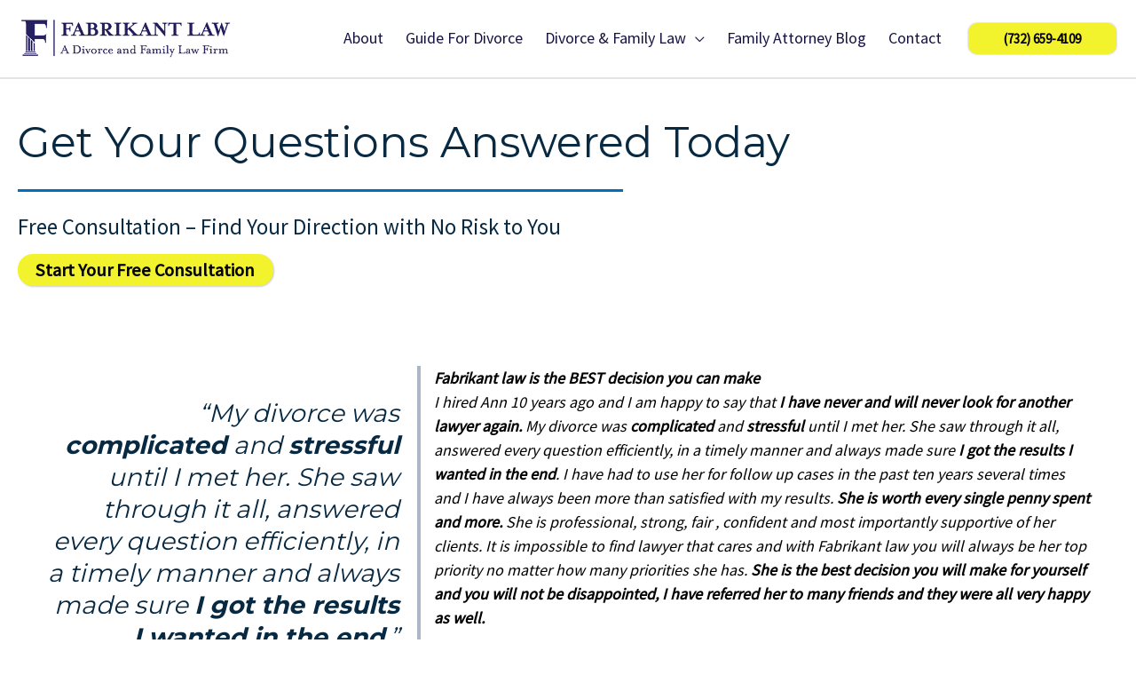

--- FILE ---
content_type: text/plain
request_url: https://www.google-analytics.com/j/collect?v=1&_v=j102&a=1098346822&t=pageview&_s=1&dl=https%3A%2F%2Ffabrikantlaw.com%2Fcontact%2F&ul=en-us%40posix&dt=Free%20NJ%20Divorce%20Consultation%20-%20Fabrikant%20Law&sr=1280x720&vp=1280x720&_u=YEBAAEABAAAAACAAI~&jid=1409990878&gjid=1557634195&cid=271470063.1768868626&tid=UA-67452421-1&_gid=1914806269.1768868626&_r=1&_slc=1&gtm=45He61e1n81K8B8W7Wv855792828za200zd855792828&gcd=13l3l3l3l1l1&dma=0&tag_exp=103116026~103200004~104527906~104528500~104573694~104684208~104684211~105391252~115616985~115938466~115938468~116988316~117041588&z=1108485645
body_size: -450
content:
2,cG-WM3RZVTKP8